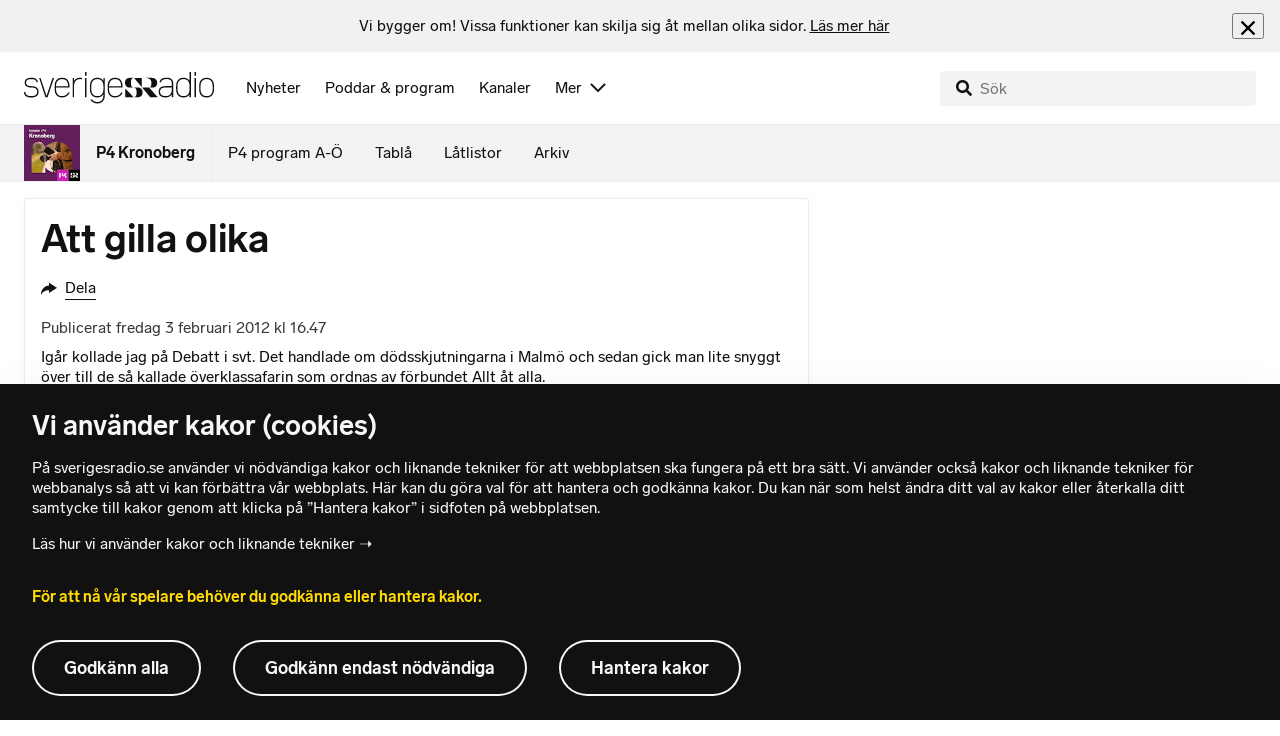

--- FILE ---
content_type: text/html; charset=utf-8
request_url: https://www.sverigesradio.se/backend-for-frontend/articleflow?unitid=106&page=1&artikel=4946878
body_size: 3615
content:

    <ul class="puff-flow puff-flow--in-article" data-spa-role="flow">
        <li class="puff-flow__header ltr">
<header class="section-header-component">
    <h3 class="heading h3" >Mer fr&#xE5;n P4 Kronoberg</h3>
    
</header>
</li>
        
    <li class="puff-flow__item" data-spa-role="item" data-spa-item-id="9141533"><article  data-require="modules/clickable-content" class="ltr puff-small puff-small--haslink" lang="sv" dir="ltr">
    <div class="puff-small__header">
        <div class="audio-heading">
        <div class="audio-heading__play">
            
<button class="audio-button"
        data-require="modules/play-on-click"
        data-audio-type="publication"
        data-audio-id="9141533"
        data-start-time="0"
        aria-label="Lyssna p&#xE5; Falsk &#x201D;Tareq Taylor&#x201D; lurade kvinna &#x2013; polisen varnar f&#xF6;r trenden"
         data-publication-id="9141533">
    
<span class="play-icon ">
    <svg focusable="false" class="play-icon__svg" viewBox="0 0 60 60">
        <g class="play-icon__circle play-icon--background">
            <use xlink:href="/dist/svg-sprite-1c5d11a46c7fcd88abaf.svg#sprite-circle" />
        </g>
        <g class="play-icon__play-symbol play-icon--foreground">
            <use xlink:href="/dist/svg-sprite-1c5d11a46c7fcd88abaf.svg#sprite-play" />
        </g>
        <g class="play-icon__pause-symbol play-icon--foreground">
            <use xlink:href="/dist/svg-sprite-1c5d11a46c7fcd88abaf.svg#sprite-pause" />
        </g>
    </svg>
</span>

</button>

        </div>
    <div class="audio-heading__title">
        <h4 class="heading heading-link h4" ><a  href="/artikel/falsk-tareq-taylor-lurade-kvinna-polis-varnar" data-clickable-content="link" class="heading" >Falsk &#x201D;Tareq Taylor&#x201D; lurade kvinna &#x2013; polisen varnar f&#xF6;r trenden</a></h4>

        

            <div class="audio-heading__meta">
                    <div class="audio-heading__meta-item">
                        
<abbr title="1:11 minuter">1:11 min</abbr>


                    </div>
            </div>
    </div>
</div>

    </div>
    <div class="puff-small__image">
        

<div class="image image--default">
    <picture>
            <img src="data:," data-src="https://static-cdn.sr.se/images/106/35728e23-0f18-4af7-a813-cc5c0eacd500.jpeg?preset=256x144" class=" lazyload"  alt="En polis st&#229;r utomhus ikl&#228;dd uniform med en vit bil parkerad bredvid sig. I bakgrunden syns en gr&#246;n gr&#228;smatta, tr&#228;d och en byggnad. Det &#228;r skymning med gatubelysning som lyser upp omr&#229;det."/>
    </picture>
</div>
<noscript data-nosnippet="true">
    <img src="https://static-cdn.sr.se/images/106/35728e23-0f18-4af7-a813-cc5c0eacd500.jpeg?preset=256x144" class="noscript " alt/>
</noscript>

    </div>
</article>
</li>
    <li class="puff-flow__item" data-spa-role="item" data-spa-item-id="9141098"><article  data-require="modules/clickable-content" class="ltr puff-small puff-small--haslink" lang="sv" dir="ltr">
    <div class="puff-small__header">
        <div class="audio-heading">
        <div class="audio-heading__play">
            
<button class="audio-button"
        data-require="modules/play-on-click"
        data-audio-type="publication"
        data-audio-id="9141098"
        data-start-time="0"
        aria-label="Lyssna p&#xE5; Regionen efter bonusstriden: Ingen lyckad satsning"
         data-publication-id="9141098">
    
<span class="play-icon ">
    <svg focusable="false" class="play-icon__svg" viewBox="0 0 60 60">
        <g class="play-icon__circle play-icon--background">
            <use xlink:href="/dist/svg-sprite-1c5d11a46c7fcd88abaf.svg#sprite-circle" />
        </g>
        <g class="play-icon__play-symbol play-icon--foreground">
            <use xlink:href="/dist/svg-sprite-1c5d11a46c7fcd88abaf.svg#sprite-play" />
        </g>
        <g class="play-icon__pause-symbol play-icon--foreground">
            <use xlink:href="/dist/svg-sprite-1c5d11a46c7fcd88abaf.svg#sprite-pause" />
        </g>
    </svg>
</span>

</button>

        </div>
    <div class="audio-heading__title">
        <h4 class="heading heading-link h4" ><a  href="/artikel/efter-sjukskoterskornas-bonusstrid-sa-svarar-regionen" data-clickable-content="link" class="heading" >Regionen efter bonusstriden: Ingen lyckad satsning</a></h4>

        

            <div class="audio-heading__meta">
                    <div class="audio-heading__meta-item">
                        
<abbr title="1:11 minuter">1:11 min</abbr>


                    </div>
            </div>
    </div>
</div>

    </div>
    <div class="puff-small__image">
        

<div class="image image--default">
    <picture>
            <img src="data:," data-src="https://static-cdn.sr.se/images/106/f2913738-5fc7-4e3e-8e73-e239b4ed3641.png?preset=256x144" class=" lazyload"  alt="En man i kostym st&#229;r utomhus framf&#246;r en byggnad med gul tegelv&#228;gg. Solen skiner och skapar skuggor. En skylt med text och logotyp syns p&#229; byggnaden i bakgrunden. Regionr&#229;det om bonusarna"/>
    </picture>
</div>
<noscript data-nosnippet="true">
    <img src="https://static-cdn.sr.se/images/106/f2913738-5fc7-4e3e-8e73-e239b4ed3641.png?preset=256x144" class="noscript " alt/>
</noscript>

    </div>
</article>
</li>
    <li class="puff-flow__item" data-spa-role="item" data-spa-item-id="9141126"><article  data-require="modules/clickable-content" class="ltr puff-small puff-small--haslink" lang="sv" dir="ltr">
    <div class="puff-small__header">
        <div class="audio-heading">
        <div class="audio-heading__play">
            
<button class="audio-button"
        data-require="modules/play-on-click"
        data-audio-type="publication"
        data-audio-id="9141126"
        data-start-time="0"
        aria-label="Lyssna p&#xE5; Karin&#xA0;lovades en bonus p&#xE5; 20 000 &#x2013; nu kan den f&#xF6;rsvinna"
         data-publication-id="9141126">
    
<span class="play-icon ">
    <svg focusable="false" class="play-icon__svg" viewBox="0 0 60 60">
        <g class="play-icon__circle play-icon--background">
            <use xlink:href="/dist/svg-sprite-1c5d11a46c7fcd88abaf.svg#sprite-circle" />
        </g>
        <g class="play-icon__play-symbol play-icon--foreground">
            <use xlink:href="/dist/svg-sprite-1c5d11a46c7fcd88abaf.svg#sprite-play" />
        </g>
        <g class="play-icon__pause-symbol play-icon--foreground">
            <use xlink:href="/dist/svg-sprite-1c5d11a46c7fcd88abaf.svg#sprite-pause" />
        </g>
    </svg>
</span>

</button>

        </div>
    <div class="audio-heading__title">
        <h4 class="heading heading-link h4" ><a  href="/artikel/karin-lovades-en-bonus-pa-20-000-nu-kan-den-forsvinna" data-clickable-content="link" class="heading" >Karin&#xA0;lovades en bonus p&#xE5; 20 000 &#x2013; nu kan den f&#xF6;rsvinna</a></h4>

        

            <div class="audio-heading__meta">
                    <div class="audio-heading__meta-item">
                        
<abbr title="1:12 minuter">1:12 min</abbr>


                    </div>
            </div>
    </div>
</div>

    </div>
    <div class="puff-small__image">
        

<div class="image image--default">
    <picture>
            <img src="data:," data-src="https://static-cdn.sr.se/images/106/49251b98-dbc0-462d-a3b6-096fbf06d4fd.jpg?preset=256x144" class=" lazyload"  alt="En person st&#229;r inomhus i ett rum med r&#246;da gardiner och en dekorerad v&#228;gg med en klocka. En f&#246;nsterlampa syns i bakgrunden, och personen b&#228;r en ljus stickad tr&#246;ja."/>
    </picture>
</div>
<noscript data-nosnippet="true">
    <img src="https://static-cdn.sr.se/images/106/49251b98-dbc0-462d-a3b6-096fbf06d4fd.jpg?preset=256x144" class="noscript " alt/>
</noscript>

    </div>
</article>
</li>
    <li class="puff-flow__item" data-spa-role="item" data-spa-item-id="7293220"><article  data-require="modules/clickable-content" class="ltr puff-small puff-small--haslink" lang="sv" dir="ltr">
    <div class="puff-small__header">
        <div class="audio-heading">
        <div class="audio-heading__play">
            
<button class="audio-button"
        data-require="modules/play-on-click"
        data-audio-type="publication"
        data-audio-id="7293220"
        data-start-time="0"
        aria-label="Lyssna p&#xE5; Skicka in din l&#xE5;t p&#xE5; Musikportalen"
         data-publication-id="7293220">
    
<span class="play-icon ">
    <svg focusable="false" class="play-icon__svg" viewBox="0 0 60 60">
        <g class="play-icon__circle play-icon--background">
            <use xlink:href="/dist/svg-sprite-1c5d11a46c7fcd88abaf.svg#sprite-circle" />
        </g>
        <g class="play-icon__play-symbol play-icon--foreground">
            <use xlink:href="/dist/svg-sprite-1c5d11a46c7fcd88abaf.svg#sprite-play" />
        </g>
        <g class="play-icon__pause-symbol play-icon--foreground">
            <use xlink:href="/dist/svg-sprite-1c5d11a46c7fcd88abaf.svg#sprite-pause" />
        </g>
    </svg>
</span>

</button>

        </div>
    <div class="audio-heading__title">
        <h4 class="heading heading-link h4" ><a  href="/artikel/skicka-in-din-lat-pa-musikportalen" data-clickable-content="link" class="heading" >Skicka in din l&#xE5;t p&#xE5; Musikportalen</a></h4>

        

            <div class="audio-heading__meta">
                    <div class="audio-heading__meta-item">
                        
<abbr title="0:33 minuter">0:33 min</abbr>


                    </div>
            </div>
    </div>
</div>

    </div>
    <div class="puff-small__image">
        

<div class="image image--default">
    <picture>
            <img src="data:," data-src="https://static-cdn.sr.se/images/106/738ad054-c09d-4d46-956e-c4a3fc533331.jpg?preset=256x144" class=" lazyload"  alt="En bild p&#229; noter och text"/>
    </picture>
</div>
<noscript data-nosnippet="true">
    <img src="https://static-cdn.sr.se/images/106/738ad054-c09d-4d46-956e-c4a3fc533331.jpg?preset=256x144" class="noscript " alt/>
</noscript>

    </div>
</article>
</li>
    <li class="puff-flow__item" data-spa-role="item" data-spa-item-id="9140935"><article  data-require="modules/clickable-content" class="ltr puff-small puff-small--haslink" lang="sv" dir="ltr">
    <div class="puff-small__header">
        <div class="audio-heading">
        <div class="audio-heading__play">
            
<button class="audio-button"
        data-require="modules/play-on-click"
        data-audio-type="publication"
        data-audio-id="9140935"
        data-start-time="0"
        aria-label="Lyssna p&#xE5; Sjukskrivna sjuksk&#xF6;terskor kan bli utan utlovad bonus"
         data-publication-id="9140935">
    
<span class="play-icon ">
    <svg focusable="false" class="play-icon__svg" viewBox="0 0 60 60">
        <g class="play-icon__circle play-icon--background">
            <use xlink:href="/dist/svg-sprite-1c5d11a46c7fcd88abaf.svg#sprite-circle" />
        </g>
        <g class="play-icon__play-symbol play-icon--foreground">
            <use xlink:href="/dist/svg-sprite-1c5d11a46c7fcd88abaf.svg#sprite-play" />
        </g>
        <g class="play-icon__pause-symbol play-icon--foreground">
            <use xlink:href="/dist/svg-sprite-1c5d11a46c7fcd88abaf.svg#sprite-pause" />
        </g>
    </svg>
</span>

</button>

        </div>
    <div class="audio-heading__title">
        <h4 class="heading heading-link h4" ><a  href="/artikel/sjukskrivna-sjukskoterskor-kan-bli-utan-utlovad-bonus" data-clickable-content="link" class="heading" >Sjukskrivna sjuksk&#xF6;terskor kan bli utan utlovad bonus</a></h4>

        

            <div class="audio-heading__meta">
                    <div class="audio-heading__meta-item">
                        
<abbr title="0:53 minuter">0:53 min</abbr>


                    </div>
            </div>
    </div>
</div>

    </div>
    <div class="puff-small__image">
        

<div class="image image--default">
    <picture>
            <img src="data:," data-src="https://static-cdn.sr.se/images/106/aa6254b6-8e0a-4667-a5fe-eae198cec96d.jpg?preset=256x144" class=" lazyload"  alt="En sjuksk&#246;terska i lila uniform och bl&#229; handskar h&#229;ller i en spruta med en rosa n&#229;l p&#229; Danderyds sjukhus, Stockholm. Bilden illustrerar akut sjukv&#229;rd och l&#228;kemedelshantering."/>
    </picture>
</div>
<noscript data-nosnippet="true">
    <img src="https://static-cdn.sr.se/images/106/aa6254b6-8e0a-4667-a5fe-eae198cec96d.jpg?preset=256x144" class="noscript " alt/>
</noscript>

    </div>
</article>
</li>
    <li class="puff-flow__item" data-spa-role="item" data-spa-item-id="9140960"><article  data-require="modules/clickable-content" class="ltr puff-small puff-small--haslink" lang="sv" dir="ltr">
    <div class="puff-small__header">
        <div class="audio-heading">
        <div class="audio-heading__play">
            
<button class="audio-button"
        data-require="modules/play-on-click"
        data-audio-type="publication"
        data-audio-id="9140960"
        data-start-time="0"
        aria-label="Lyssna p&#xE5; Tjuv slog till p&#xE5; sjukhuset &#x2013; stal hel bal toapapper"
         data-publication-id="9140960">
    
<span class="play-icon ">
    <svg focusable="false" class="play-icon__svg" viewBox="0 0 60 60">
        <g class="play-icon__circle play-icon--background">
            <use xlink:href="/dist/svg-sprite-1c5d11a46c7fcd88abaf.svg#sprite-circle" />
        </g>
        <g class="play-icon__play-symbol play-icon--foreground">
            <use xlink:href="/dist/svg-sprite-1c5d11a46c7fcd88abaf.svg#sprite-play" />
        </g>
        <g class="play-icon__pause-symbol play-icon--foreground">
            <use xlink:href="/dist/svg-sprite-1c5d11a46c7fcd88abaf.svg#sprite-pause" />
        </g>
    </svg>
</span>

</button>

        </div>
    <div class="audio-heading__title">
        <h4 class="heading heading-link h4" ><a  href="/artikel/tjuv-slog-till-pa-sjukhuset-stal-hel-bal-toapapper" data-clickable-content="link" class="heading" >Tjuv slog till p&#xE5; sjukhuset &#x2013; stal hel bal toapapper</a></h4>

        

            <div class="audio-heading__meta">
                    <div class="audio-heading__meta-item">
                        
<abbr title="1:19 minuter">1:19 min</abbr>


                    </div>
            </div>
    </div>
</div>

    </div>
    <div class="puff-small__image">
        

<div class="image image--default">
    <picture>
            <img src="data:," data-src="https://static-cdn.sr.se/images/106/29505017-2201-406b-8c30-05c641949743.jpg?preset=256x144" class=" lazyload"  alt="En tom brun toarulle sitter p&#229; en vit toalettpappersh&#229;llare mot en vit kaklad v&#228;gg. Bilden illustrerar bristen p&#229; toalettpapper som uppstod under coronapandemin."/>
    </picture>
</div>
<noscript data-nosnippet="true">
    <img src="https://static-cdn.sr.se/images/106/29505017-2201-406b-8c30-05c641949743.jpg?preset=256x144" class="noscript " alt/>
</noscript>

    </div>
</article>
</li>
    <li class="puff-flow__item" data-spa-role="item" data-spa-item-id="9138412"><article  data-require="modules/clickable-content" class="ltr puff-small puff-small--haslink" lang="sv" dir="ltr">
    <div class="puff-small__header">
        <div class="audio-heading">
        <div class="audio-heading__play">
            
<button class="audio-button"
        data-require="modules/play-on-click"
        data-audio-type="publication"
        data-audio-id="9138412"
        data-start-time="0"
        aria-label="Lyssna p&#xE5; Chris k&#xE4;mpade f&#xF6;r dotterns namn &#x2013; nu sticker det ut i statistiken&#x201D;"
         data-publication-id="9138412">
    
<span class="play-icon ">
    <svg focusable="false" class="play-icon__svg" viewBox="0 0 60 60">
        <g class="play-icon__circle play-icon--background">
            <use xlink:href="/dist/svg-sprite-1c5d11a46c7fcd88abaf.svg#sprite-circle" />
        </g>
        <g class="play-icon__play-symbol play-icon--foreground">
            <use xlink:href="/dist/svg-sprite-1c5d11a46c7fcd88abaf.svg#sprite-play" />
        </g>
        <g class="play-icon__pause-symbol play-icon--foreground">
            <use xlink:href="/dist/svg-sprite-1c5d11a46c7fcd88abaf.svg#sprite-pause" />
        </g>
    </svg>
</span>

</button>

        </div>
    <div class="audio-heading__title">
        <h4 class="heading heading-link h4" ><a  href="/artikel/chris-kampade-for-dotterns-namn-nu-sticker-det-ut-i-statistiken" data-clickable-content="link" class="heading" >Chris k&#xE4;mpade f&#xF6;r dotterns namn &#x2013; nu sticker det ut i statistiken&#x201D;</a></h4>

        

            <div class="audio-heading__meta">
                    <div class="audio-heading__meta-item">
                        
<abbr title="1:10 minuter">1:10 min</abbr>


                    </div>
            </div>
    </div>
</div>

    </div>
    <div class="puff-small__image">
        

<div class="image image--default">
    <picture>
            <img src="data:," data-src="https://static-cdn.sr.se/images/106/52b799e6-3296-4b44-b835-0bc5c38454a7.jpg?preset=256x144" class=" lazyload"  alt="En person h&#229;ller upp ett kort med en illustrerad landskapsscen, samtidigt som de b&#228;r ett barn kl&#228;tt i f&#228;rgglada kl&#228;der. Bakgrunden visar ett rum med ljusa tapeter och ett f&#246;nster med dagsljus."/>
    </picture>
</div>
<noscript data-nosnippet="true">
    <img src="https://static-cdn.sr.se/images/106/52b799e6-3296-4b44-b835-0bc5c38454a7.jpg?preset=256x144" class="noscript " alt/>
</noscript>

    </div>
</article>
</li>
    <li class="puff-flow__item" data-spa-role="item" data-spa-item-id="9140814"><article  data-require="modules/clickable-content" class="ltr puff-small puff-small--haslink" lang="sv" dir="ltr">
    <div class="puff-small__header">
        <div class="audio-heading">
        <div class="audio-heading__play">
            
<button class="audio-button"
        data-require="modules/play-on-click"
        data-audio-type="publication"
        data-audio-id="9140814"
        data-start-time="0"
        aria-label="Lyssna p&#xE5; Skadade kvinna i&#xA0;kyrkog&#xE5;rdskrasch &#x2013; busschauff&#xF6;r varnas"
         data-publication-id="9140814">
    
<span class="play-icon ">
    <svg focusable="false" class="play-icon__svg" viewBox="0 0 60 60">
        <g class="play-icon__circle play-icon--background">
            <use xlink:href="/dist/svg-sprite-1c5d11a46c7fcd88abaf.svg#sprite-circle" />
        </g>
        <g class="play-icon__play-symbol play-icon--foreground">
            <use xlink:href="/dist/svg-sprite-1c5d11a46c7fcd88abaf.svg#sprite-play" />
        </g>
        <g class="play-icon__pause-symbol play-icon--foreground">
            <use xlink:href="/dist/svg-sprite-1c5d11a46c7fcd88abaf.svg#sprite-pause" />
        </g>
    </svg>
</span>

</button>

        </div>
    <div class="audio-heading__title">
        <h4 class="heading heading-link h4" ><a  href="/artikel/skadade-kvinna-i-kyrkogardskraschen-busschauffor-varnas" data-clickable-content="link" class="heading" >Skadade kvinna i&#xA0;kyrkog&#xE5;rdskrasch &#x2013; busschauff&#xF6;r varnas</a></h4>

        

            <div class="audio-heading__meta">
                    <div class="audio-heading__meta-item">
                        
<abbr title="0:46 minuter">0:46 min</abbr>


                    </div>
            </div>
    </div>
</div>

    </div>
    <div class="puff-small__image">
        

<div class="image image--default">
    <picture>
            <img src="data:," data-src="https://static-cdn.sr.se/images/106/afcf215c-9020-4931-91f6-5b0db451a5a1.jpg?preset=256x144" class=" lazyload"  alt="En mur av tegelsten har rasat och ligger i en h&#246;g p&#229; marken. Runt omr&#229;det finns avsp&#228;rrningsband. Det &#228;r vinter, med sn&#246; p&#229; marken och tr&#228;d i bakgrunden. Connect Bus: F&#246;raren ”m&#228;rkte inte” att hen k&#246;rde in i muren"/>
    </picture>
</div>
<noscript data-nosnippet="true">
    <img src="https://static-cdn.sr.se/images/106/afcf215c-9020-4931-91f6-5b0db451a5a1.jpg?preset=256x144" class="noscript " alt/>
</noscript>

    </div>
</article>
</li>
    <li class="puff-flow__item" data-spa-role="item" data-spa-item-id="9138466"><article  data-require="modules/clickable-content" class="ltr puff-small puff-small--haslink" lang="sv" dir="ltr">
    <div class="puff-small__header">
        <div class="audio-heading">
        <div class="audio-heading__play">
            
<button class="audio-button"
        data-require="modules/play-on-click"
        data-audio-type="publication"
        data-audio-id="9138466"
        data-start-time="0"
        aria-label="Lyssna p&#xE5; Nu &#xE4;r det klart &#x2013; V&#xE4;xj&#xF6; kommun k&#xF6;per slottsruinen"
         data-publication-id="9138466">
    
<span class="play-icon ">
    <svg focusable="false" class="play-icon__svg" viewBox="0 0 60 60">
        <g class="play-icon__circle play-icon--background">
            <use xlink:href="/dist/svg-sprite-1c5d11a46c7fcd88abaf.svg#sprite-circle" />
        </g>
        <g class="play-icon__play-symbol play-icon--foreground">
            <use xlink:href="/dist/svg-sprite-1c5d11a46c7fcd88abaf.svg#sprite-play" />
        </g>
        <g class="play-icon__pause-symbol play-icon--foreground">
            <use xlink:href="/dist/svg-sprite-1c5d11a46c7fcd88abaf.svg#sprite-pause" />
        </g>
    </svg>
</span>

</button>

        </div>
    <div class="audio-heading__title">
        <h4 class="heading heading-link h4" ><a  href="/artikel/nu-ar-det-klart-vaxjo-kommun-koper-slottsruinen" data-clickable-content="link" class="heading" >Nu &#xE4;r det klart &#x2013; V&#xE4;xj&#xF6; kommun k&#xF6;per slottsruinen</a></h4>

        

            <div class="audio-heading__meta">
                    <div class="audio-heading__meta-item">
                        
<abbr title="0:40 minuter">0:40 min</abbr>


                    </div>
            </div>
    </div>
</div>

    </div>
    <div class="puff-small__image">
        

<div class="image image--default">
    <picture>
            <img src="data:," data-src="https://static-cdn.sr.se/images/106/974b852b-0ad3-4cfa-9f3d-c961dd090844.jpg?preset=256x144" class=" lazyload"  alt="Bild av Kronobergs slottsruin, ett historiskt stenfort omgivet av vatten. En tr&#228;bro leder fram till ruinens ing&#229;ng. Solen skiner och himlen &#228;r klarbl&#229;, vilket skapar en idyllisk atmosf&#228;r.
"/>
    </picture>
</div>
<noscript data-nosnippet="true">
    <img src="https://static-cdn.sr.se/images/106/974b852b-0ad3-4cfa-9f3d-c961dd090844.jpg?preset=256x144" class="noscript " alt/>
</noscript>

    </div>
</article>
</li>
    <li class="puff-flow__item" data-spa-role="item" data-spa-item-id="9138341"><article  data-require="modules/clickable-content" class="ltr puff-small puff-small--haslink" lang="sv" dir="ltr">
    <div class="puff-small__header">
        <div class="audio-heading">
        <div class="audio-heading__play">
            
<button class="audio-button"
        data-require="modules/play-on-click"
        data-audio-type="publication"
        data-audio-id="9138341"
        data-start-time="0"
        aria-label="Lyssna p&#xE5; V&#xE4;ndningen i Troja: Sparkad tr&#xE4;nare tillbaka &#x2013; ers&#xE4;tter sportchefen"
         data-publication-id="9138341">
    
<span class="play-icon ">
    <svg focusable="false" class="play-icon__svg" viewBox="0 0 60 60">
        <g class="play-icon__circle play-icon--background">
            <use xlink:href="/dist/svg-sprite-1c5d11a46c7fcd88abaf.svg#sprite-circle" />
        </g>
        <g class="play-icon__play-symbol play-icon--foreground">
            <use xlink:href="/dist/svg-sprite-1c5d11a46c7fcd88abaf.svg#sprite-play" />
        </g>
        <g class="play-icon__pause-symbol play-icon--foreground">
            <use xlink:href="/dist/svg-sprite-1c5d11a46c7fcd88abaf.svg#sprite-pause" />
        </g>
    </svg>
</span>

</button>

        </div>
    <div class="audio-heading__title">
        <h4 class="heading heading-link h4" ><a  href="/artikel/vandningen-i-troja-sparkad-tranare-tillbaka-ersatter-sportchef" data-clickable-content="link" class="heading" >V&#xE4;ndningen i Troja: Sparkad tr&#xE4;nare tillbaka &#x2013; ers&#xE4;tter sportchefen</a></h4>

        

            <div class="audio-heading__meta">
                    <div class="audio-heading__meta-item">
                        
<abbr title="1:01 minuter">1:01 min</abbr>


                    </div>
            </div>
    </div>
</div>

    </div>
    <div class="puff-small__image">
        

<div class="image image--default">
    <picture>
            <img src="data:," data-src="https://static-cdn.sr.se/images/106/e7768d46-a3ee-4752-88c2-202376cd49f8.png?preset=256x144" class=" lazyload"  alt="Tv&#229; personer st&#229;r med korslagda armar. Den ena &#228;r kl&#228;dd i en svart jacka med ett r&#246;tt emblem och st&#229;r framf&#246;r en sportarena. Den andra b&#228;r en bl&#229; v&#228;st &#246;ver en vit skjorta och st&#229;r framf&#246;r en m&#246;rk bakgrund."/>
    </picture>
</div>
<noscript data-nosnippet="true">
    <img src="https://static-cdn.sr.se/images/106/e7768d46-a3ee-4752-88c2-202376cd49f8.png?preset=256x144" class="noscript " alt/>
</noscript>

    </div>
</article>
</li>
    <li class="puff-flow__item" data-spa-role="item" data-spa-item-id="9140656"><article  data-require="modules/clickable-content" class="ltr puff-small puff-small--haslink" lang="sv" dir="ltr">
    <div class="puff-small__header">
        <div class="audio-heading">
        <div class="audio-heading__play">
            
<button class="audio-button"
        data-require="modules/play-on-click"
        data-audio-type="publication"
        data-audio-id="9140656"
        data-start-time="0"
        aria-label="Lyssna p&#xE5; Tv&#xE5; till sjukhus efter bussolycka i V&#xE4;xj&#xF6;"
         data-publication-id="9140656">
    
<span class="play-icon ">
    <svg focusable="false" class="play-icon__svg" viewBox="0 0 60 60">
        <g class="play-icon__circle play-icon--background">
            <use xlink:href="/dist/svg-sprite-1c5d11a46c7fcd88abaf.svg#sprite-circle" />
        </g>
        <g class="play-icon__play-symbol play-icon--foreground">
            <use xlink:href="/dist/svg-sprite-1c5d11a46c7fcd88abaf.svg#sprite-play" />
        </g>
        <g class="play-icon__pause-symbol play-icon--foreground">
            <use xlink:href="/dist/svg-sprite-1c5d11a46c7fcd88abaf.svg#sprite-pause" />
        </g>
    </svg>
</span>

</button>

        </div>
    <div class="audio-heading__title">
        <h4 class="heading heading-link h4" ><a  href="/artikel/tva-till-sjukhus-efter-bussolycka-i-vaxjo" data-clickable-content="link" class="heading" >Tv&#xE5; till sjukhus efter bussolycka i V&#xE4;xj&#xF6;</a></h4>

        

            <div class="audio-heading__meta">
                    <div class="audio-heading__meta-item">
                        
<abbr title="0:23 minuter">0:23 min</abbr>


                    </div>
            </div>
    </div>
</div>

    </div>
    <div class="puff-small__image">
        

<div class="image image--default">
    <picture>
            <img src="data:," data-src="https://static-cdn.sr.se/images/106/3fa4b06b-1642-4dad-ba1f-1420c091ee8d.jpg?preset=256x144" class=" lazyload"  alt="R&#228;ddningstj&#228;nst och ambulans p&#229; plats vid en olycka p&#229; &#214;ster i V&#228;xj&#246;. Flera utryckningsfordon st&#229;r parkerade p&#229; en v&#228;g med avsp&#228;rrningar, och personal i varselkl&#228;der arbetar p&#229; platsen."/>
    </picture>
</div>
<noscript data-nosnippet="true">
    <img src="https://static-cdn.sr.se/images/106/3fa4b06b-1642-4dad-ba1f-1420c091ee8d.jpg?preset=256x144" class="noscript " alt/>
</noscript>

    </div>
</article>
</li>
    <li class="puff-flow__item" data-spa-role="item" data-spa-item-id="9136135"><article  data-require="modules/clickable-content" class="ltr puff-small puff-small--haslink" lang="sv" dir="ltr">
    <div class="puff-small__header">
        <div class="audio-heading">
        <div class="audio-heading__play">
            
<button class="audio-button"
        data-require="modules/play-on-click"
        data-audio-type="publication"
        data-audio-id="9136135"
        data-start-time="0"
        aria-label="Lyssna p&#xE5; Polisen varnar: &#xD6;dehus anv&#xE4;nds f&#xF6;r bidragsfusk"
         data-publication-id="9136135">
    
<span class="play-icon ">
    <svg focusable="false" class="play-icon__svg" viewBox="0 0 60 60">
        <g class="play-icon__circle play-icon--background">
            <use xlink:href="/dist/svg-sprite-1c5d11a46c7fcd88abaf.svg#sprite-circle" />
        </g>
        <g class="play-icon__play-symbol play-icon--foreground">
            <use xlink:href="/dist/svg-sprite-1c5d11a46c7fcd88abaf.svg#sprite-play" />
        </g>
        <g class="play-icon__pause-symbol play-icon--foreground">
            <use xlink:href="/dist/svg-sprite-1c5d11a46c7fcd88abaf.svg#sprite-pause" />
        </g>
    </svg>
</span>

</button>

        </div>
    <div class="audio-heading__title">
        <h4 class="heading heading-link h4" ><a  href="/artikel/polisen-varnar-odehus-anvands-for-bidragsfusk" data-clickable-content="link" class="heading" >Polisen varnar: &#xD6;dehus anv&#xE4;nds f&#xF6;r bidragsfusk</a></h4>

        

            <div class="audio-heading__meta">
                    <div class="audio-heading__meta-item">
                        
<abbr title="1:33 minuter">1:33 min</abbr>


                    </div>
            </div>
    </div>
</div>

    </div>
    <div class="puff-small__image">
        

<div class="image image--default">
    <picture>
            <img src="data:," data-src="https://static-cdn.sr.se/images/106/a91d1f05-464f-48cd-8b5d-e5d26b1d3319.jpg?preset=256x144" class=" lazyload"  alt="&#214;dehus"/>
    </picture>
</div>
<noscript data-nosnippet="true">
    <img src="https://static-cdn.sr.se/images/106/a91d1f05-464f-48cd-8b5d-e5d26b1d3319.jpg?preset=256x144" class="noscript " alt/>
</noscript>

    </div>
</article>
</li>
    <li class="puff-flow__item" data-spa-role="item" data-spa-item-id="9138356"><article  data-require="modules/clickable-content" class="ltr puff-small puff-small--haslink" lang="sv" dir="ltr">
    <div class="puff-small__header">
        <div class="audio-heading">
        <div class="audio-heading__play">
            
<button class="audio-button"
        data-require="modules/play-on-click"
        data-audio-type="publication"
        data-audio-id="9138356"
        data-start-time="0"
        aria-label="Lyssna p&#xE5; Bajsfylld l&#xE4;genhet&#xA0;och tomma matsk&#xE5;lar &#x2013; katt&#xE4;gare anm&#xE4;ls"
         data-publication-id="9138356">
    
<span class="play-icon ">
    <svg focusable="false" class="play-icon__svg" viewBox="0 0 60 60">
        <g class="play-icon__circle play-icon--background">
            <use xlink:href="/dist/svg-sprite-1c5d11a46c7fcd88abaf.svg#sprite-circle" />
        </g>
        <g class="play-icon__play-symbol play-icon--foreground">
            <use xlink:href="/dist/svg-sprite-1c5d11a46c7fcd88abaf.svg#sprite-play" />
        </g>
        <g class="play-icon__pause-symbol play-icon--foreground">
            <use xlink:href="/dist/svg-sprite-1c5d11a46c7fcd88abaf.svg#sprite-pause" />
        </g>
    </svg>
</span>

</button>

        </div>
    <div class="audio-heading__title">
        <h4 class="heading heading-link h4" ><a  href="/artikel/bajsfylld-lagenhet-och-tomma-matskalar-kattagare-anmals" data-clickable-content="link" class="heading" >Bajsfylld l&#xE4;genhet&#xA0;och tomma matsk&#xE5;lar &#x2013; katt&#xE4;gare anm&#xE4;ls</a></h4>

        

            <div class="audio-heading__meta">
                    <div class="audio-heading__meta-item">
                        
<abbr title="0:48 minuter">0:48 min</abbr>


                    </div>
            </div>
    </div>
</div>

    </div>
    <div class="puff-small__image">
        

<div class="image image--default">
    <picture>
            <img src="data:," data-src="https://static-cdn.sr.se/images/106/23881e52-de53-4bb0-be57-03c62982fd92.jpeg?preset=256x144" class=" lazyload"  alt="Fyra unga kattungar med svart och vit p&#228;ls sitter p&#229; ett golv och tittar upp&#229;t. De har stora, nyfikna &#246;gon och verkar vara inomhus i en ljus milj&#246;. Bajsfylld l&#228;genhet&#160;och tomma matsk&#229;lar – katt&#228;gare anm&#228;ls"/>
    </picture>
</div>
<noscript data-nosnippet="true">
    <img src="https://static-cdn.sr.se/images/106/23881e52-de53-4bb0-be57-03c62982fd92.jpeg?preset=256x144" class="noscript " alt/>
</noscript>

    </div>
</article>
</li>
    <li class="puff-flow__show-more"
        data-require="modules/show-more-flow"
        data-url="/backend-for-frontend/programflow?unitid=106&amp;page=2&amp;size=12&amp;articleexclude=4946878&amp;getSmallPuffs=True"
        data-showmore="hide"
        data-spa-role="show-more-button"
        data-stat-metadata-id="metadata-id-1292617360">
        <button class="show-more-button">
    <svg focusable="false" class="svg-sprite-icon  ">
    <use xlink:href="/dist/svg-sprite-1c5d11a46c7fcd88abaf.svg#sprite-showmore" />
</svg>

    Visa fler
</button>

        <div id="metadata-id-1292617360"
     class="hidden"
      data-stat-channel-name="Kronoberg" data-stat-channel-id="214" data-stat-program-name="P4 Kronoberg" data-stat-program-id="106"></div>

    </li>

    </ul>
